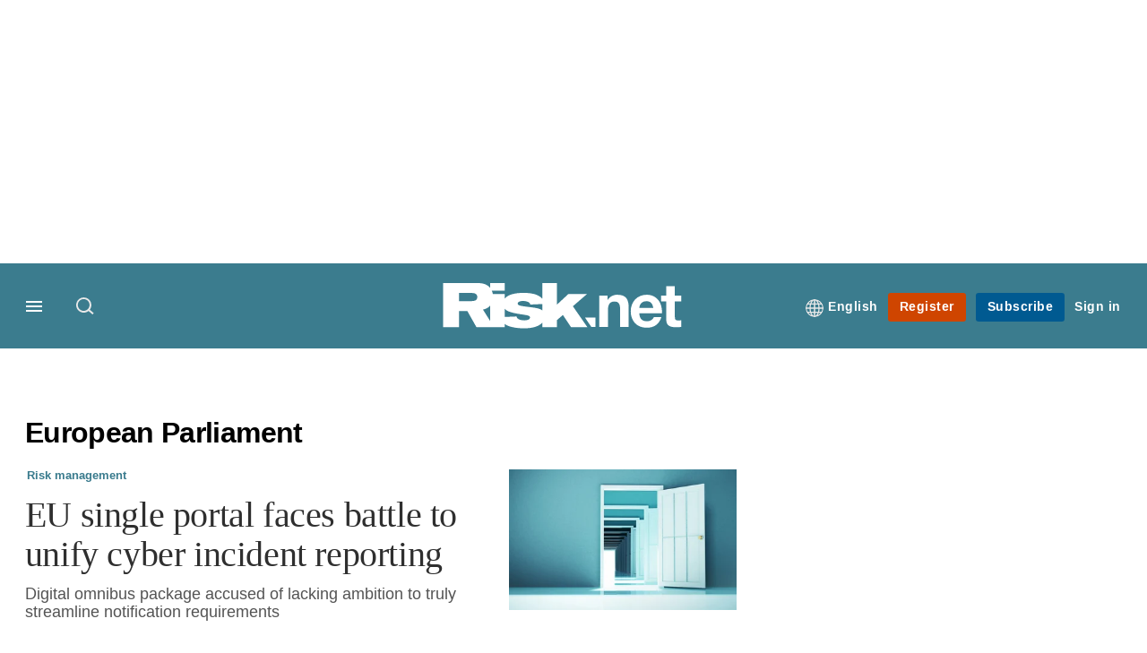

--- FILE ---
content_type: text/html; charset=UTF-8
request_url: https://www.risk.net/organisations/european-parliament
body_size: 18070
content:
<!DOCTYPE html>
<html lang="en" dir="ltr" prefix="og: https://ogp.me/ns#" class="no-js">
  <head>
    <meta http-equiv="X-UA-Compatible" content="IE=Edge"/>
    <meta http-equiv="Content-Style-Type" content="text/css" />
    <meta http-equiv="Content-Script-Type" content="text/javascript"/>
    <meta name="format-detection" content="telephone=no"/>
    <meta charset="utf-8" />
<script type="text/javascript" language="Javascript">if(window.navigator){
  var LegacyAndroid = false;
  var ua = window.navigator.userAgent;
  var androidversion = parseFloat(ua.slice(ua.indexOf("Android")+8));
  if ((ua.indexOf("Android") >= 0 && androidversion <= 3) || (ua.match(/IEMobile/i) && (ua.match(/MSIE\s(?!9.0)/))) || (ua.indexOf("BlackBerry") >= 0 && ua.indexOf("WebKit") >= 0)){
    LegacyAndroid = true;
    $(".nav").addClass("nav-float");
  }
  na = navigator.appVersion;
  ie87 = (na.indexOf("MSIE 8.0") !== -1) || (na.indexOf("MSIE 7.0") !== -1);
  ie9 = (na.indexOf("MSIE 9.0") !== -1);
  ie10 = (na.indexOf("IE10") !== -1) || (na.indexOf("MSIE 10") !== -1)|| (na.indexOf("rv:10.0") !== -1);
  ie11 = (na.indexOf("IE11") !== -1) || (na.indexOf("MSIE 11") !== -1)|| (na.indexOf("rv:11.0") !== -1);
  if (ie87) {
    document.documentElement.className = document.documentElement.className + ' lt-ie9';
  }
  if (ie9) {
    document.documentElement.className = document.documentElement.className + ' ie9';
  }
  if (ie10) {
    document.documentElement.className = document.documentElement.className + ' ie10';
  }
  if (ie11){
    document.documentElement.className = document.documentElement.className + ' ie-11';
  }
}
function supportsSVG() {
  return !! document.createElementNS && !! document.createElementNS('http://www.w3.org/2000/svg','svg').createSVGRect;
}
if (supportsSVG()) {
  document.documentElement.className += ' svg ';
} else {
  document.documentElement.className += ' no-svg ';
}
if (ie10 === true){
  flexFallBackClass();
}
var v = document.body || document.documentElement, v = v.style;
((v.webkitFlexWrap === '' || v.msFlexWrap === '' || v.flexWrap === '' ) || flexFallBackClass());
function flexFallBackClass(){
  document.documentElement.className = document.documentElement.className+= ' no-flexbox';
}
</script>
<!--[if lt IE 9]><script type="text/javascript" src="https://cdn.mathjax.org/mathjax/latest/MathJax.js?config=TeX-MML-AM_CHTML"></script>
<![endif]--><meta name="apple-itunes-app" content="app-id=903872316" />
<meta name="google-site-verification" content="PvKNukKN365X5jc0rtnYhBq0jjXYUbECacPbm-rpPyo" />
<meta name="description" content="Latest European Parliament articles on risk management, derivatives and complex finance" />
<meta name="keywords" content="European Parliament, news, analysis" />
<meta name="msapplication-TileColor" content="#3b7c8e" />
<meta name="msapplication-TileImage" content="https://assets.risk.net/assets_css/bb8_assets/prod/images/site_specific/risk/prod/favicons/mstile-144x144.png" />
<link rel="canonical" href="https://www.risk.net/organisations/european-parliament" />
<link rel="shortlink" href="https://www.risk.net/taxonomy/term/251881" />
<link rel="publisher" href="https://plus.google.com/" />
<meta itemprop="name" content="European Parliament news and analysis articles - Risk.net" />
<meta itemprop="description" content="Latest European Parliament articles on risk management, derivatives and complex finance" />
<link rel="original-source" href="https://www.risk.net/organisations/european-parliament" />
<link rel="syndication-source" href="https://www.risk.net/organisations/european-parliament" />
<link rel="image_src" href="https://www.risk.net/sites/default/files/styles/metatag_image/public/2017-03/risk%20brand%20logo%20grey_0.png.webp?h=796e638f&amp;itok=uxOrKTDz" />
<meta itemprop="image" content="https://www.risk.net/sites/default/files/styles/metatag_image/public/2017-03/risk%20brand%20logo%20grey_0.png.webp?h=796e638f&amp;itok=uxOrKTDz" />
<meta property="og:site_name" content="Risk.net" />
<meta property="og:type" content="website" />
<meta property="og:url" content="https://www.risk.net/organisations/european-parliament" />
<meta property="og:title" content="European Parliament news and analysis articles - Risk.net" />
<meta property="og:description" content="Latest European Parliament articles on risk management, derivatives and complex finance" />
<meta property="og:image" content="https://www.risk.net/sites/default/files/styles/metatag_image/public/2017-03/risk%20brand%20logo%20grey_0.png.webp?h=796e638f&amp;itok=uxOrKTDz" />
<meta property="og:image:width" content="378" />
<meta property="og:image:height" content="234" />
<meta name="twitter:card" content="summary" />
<meta name="twitter:description" content="Latest European Parliament articles on risk management, derivatives and complex finance" />
<meta name="twitter:site" content="RiskNetNews" />
<meta name="twitter:title" content="European Parliament news and analysis articles - Risk.net" />
<meta name="twitter:domain" content="http://www.risk.net/" />
<meta name="twitter:image" content="https://www.risk.net/sites/default/files/styles/metatag_image/public/2017-03/risk%20brand%20logo%20grey_0.png.webp?h=796e638f&amp;itok=uxOrKTDz" />
<meta name="cXenseParse:iim-language" content="en" />
<meta name="cXenseParse:pageclass" content="frontpage" />
<meta name="Generator" content="Drupal 10 (https://www.drupal.org)" />
<meta name="MobileOptimized" content="width" />
<meta name="HandheldFriendly" content="true" />
<meta name="viewport" content="width=device-width, initial-scale=1.0" />
<link rel="alternate" hreflang="en" href="https://www.risk.net/organisations/european-parliament" />
<link rel="apple-touch-icon" href="//www.risk.net/sites/default/files/2017-01/apple-touch-icon.png" sizes="57x57" />
<link rel="apple-touch-icon" href="//www.risk.net/sites/default/files/2017-01/apple-touch-icon-76x76.png" sizes="76x76" />
<link rel="apple-touch-icon" href="//www.risk.net/sites/default/files/2017-01/apple-touch-icon-120x120.png" sizes="120x120" />
<link rel="apple-touch-icon" href="//www.risk.net/sites/default/files/2017-01/apple-touch-icon-152x152.png" sizes="152x152" />
<link rel="apple-touch-icon" href="//www.risk.net/sites/default/files/2017-01/apple-touch-icon-180x180.png" sizes="180x180" />
<link rel="shortcut icon" href="/themes/incisive/images/favicons/risk_net.ico" type="image/x-icon" />

    <title>European Parliament news and analysis articles - Risk.net</title>
    <link rel="stylesheet" media="all" href="/sites/default/files/css/css_Md5MPE9oBt8ODvGaWLRQFs-fcmvO9tmoY-JsKNS8O98.css?delta=0&amp;language=en&amp;theme=incisive&amp;include=eJxLzi9K1U8pKi1IzNFLzEqs0MnMS84szixL1U9KLE5F8JLzcwvy81LzSooRYrmpxcWJ6anFOsWVxSWpuWAdAOWMHyY" />
<link rel="stylesheet" media="all" href="/sites/default/files/css/css_nkXt3j5rWordmdsRU2GBGsTRYvW4lT0-2lmaY8JfXVY.css?delta=1&amp;language=en&amp;theme=incisive&amp;include=eJxLzi9K1U8pKi1IzNFLzEqs0MnMS84szixL1U9KLE5F8JLzcwvy81LzSooRYrmpxcWJ6anFOsWVxSWpuWAdAOWMHyY" />
<link rel="stylesheet" media="all" href="//assets.risk.net/assets_css/bb8_assets/prod/styles/site_specific/risk/prod/styles.css" />
<link rel="stylesheet" media="all" href="/sites/default/files/css/css_yONQR8GDtqW0uvgNJJSv6aajY-7sMF1L4RWYfqmtnbU.css?delta=3&amp;language=en&amp;theme=incisive&amp;include=eJxLzi9K1U8pKi1IzNFLzEqs0MnMS84szixL1U9KLE5F8JLzcwvy81LzSooRYrmpxcWJ6anFOsWVxSWpuWAdAOWMHyY" />

    <script type="application/json" data-drupal-selector="drupal-settings-json">{"path":{"baseUrl":"\/","pathPrefix":"","currentPath":"taxonomy\/term\/251881","currentPathIsAdmin":false,"isFront":false,"currentLanguage":"en"},"pluralDelimiter":"\u0003","suppressDeprecationErrors":true,"ajaxPageState":{"libraries":"[base64]","theme":"incisive","theme_token":null},"ajaxTrustedUrl":{"\/search\/articles":true},"idDidomi":{"publicAPIKey":"92502d09-0e0f-4b5a-8590-cad06e72159e"},"hubspot":{"newsletter_form_url":"\/newsletters"},"language_switcher_paths":{"en":"\/organisations\/european-parliament","ja":"\/ja"},"language_switcher_info":{"current_langcode":"en","home_urls":{"en":"\/","ja":"\/ja"}},"siteName":"Risk.net","imPiano":{"pianoApplicationId":"Nu0yK5Trpe","pianoJavascriptUrl":"\/\/experience-eu.piano.io","pianoTermIdForNewUser":null,"productsPriority":{"RISKDATAFILE":"17","CRONETWORK":"16","RISKDATA":"16","RISKPREMIUM":"15","RISKBUSINESS":"14","RISKACADEMIC":"13","RISKGARPARCHIVE":"12","RISKGARP":"12","RISKJOURNALS":"11","RISKJOURNALSJRMV":"10","RISKJOURNALSJOIS":"10","RISKJOURNALSJEM":"10","RISKJOURNALSJOOR":"10","RISKJOURNALSJCR":"10","RISKJOURNALSJOR":"10","RISKJOURNALSJCF":"10","RISKJOURNALSJFMI":"10","RISKDATADEMO":"7","RISKDATATRIAL":"7","RISKPREMIUMTRIAL":"6","RISKBUSINESSTRIAL":"5","RISKMEMBER":"1"}},"universal_variable":{"environment":"prod","site":"risk.net","following":[],"language_code":"en","listing":{"organisations":["European Parliament"]},"page_type":"listing"},"csp":{"nonce":"aj-rdTo5s6htsVXqL8A-bQ"},"user":{"uid":0,"permissionsHash":"30d07df290a7e824abd07c5e67d25d0198e96f2daaa94482ef9767661b071a43"}}</script>
<script src="/sites/default/files/js/js_aVYKZ9vpFUzbIFWwOy5wNLr0gspx7TbqN24v_EDGcO0.js?scope=header&amp;delta=0&amp;language=en&amp;theme=incisive&amp;include=[base64]"></script>
<script src="/modules/custom/id_didomi/js/didomi.js?t8w3lw" async></script>

    <script>
      (function(H){H.className=H.className.replace(/\bno-js\b/,'')})(document.documentElement);
      !function(){"use strict";function e(e,t,s){e.addEventListener?e.addEventListener(t,s,!1):e.attachEvent&&e
        .attachEvent("on"+t,s)}function t(e){return window.localStorage&&localStorage.font_css_cache&&localStorage.font_css_cache_file===e}function s(){if(window.localStorage&&window.XMLHttpRequest)if(t(n))c(localStorage.font_css_cache);else{var e=new XMLHttpRequest;e.open("GET",n,!0),e.onreadystatechange=function(){4===e.readyState&&200===e.status&&(c(e.responseText),localStorage.font_css_cache=e.responseText,localStorage.font_css_cache_file=n)},e.send()}else{var s=document.createElement("link");s.href=n,s.rel="stylesheet",s.type="text/css",document.getElementsByTagName("head")[0].appendChild(s),document.cookie="font_css_cache"}}function c(e){var t=document.createElement("style");t.setAttribute("type","text/css"),document.getElementsByTagName("head")[0].appendChild(t),t.styleSheet?t.styleSheet.cssText=e:t.innerHTML=e}var n="//assets.infopro-insight.com/assets_css/bb8_assets/prod/styles/global/fonts/fonts.css";window.localStorage&&localStorage.font_css_cache||document.cookie.indexOf("font_css_cache")>-1?s():e(window,"load",s)}();
    </script>
  </head>
  <body class="listings">
    <a class="skip-nav-link" href="#main-content">Skip to main content</a>
    
      <div class="dialog-off-canvas-main-canvas" data-off-canvas-main-canvas>
    <div id="rdm-overlay" class="ad-slot-overlay"></div>
<div id="rdm-wallpaper" class="ad-slot-wallpaper"></div>
<div class="container">
  <aside class="content">
    <div class="content-inner content-full-width">
      <div class="main-content">
          <div id="rdm-above-header" class="ad-slot-full"></div>
      </div>
    </div>
  </aside>

  <!-- navigation drawer start -->
<nav id="navigation-drawer" class="navigation-drawer" aria-label="Drawer navigation" role="navigation" aria-hidden="false">
  <div class="close-search-panel">
    <a href="#" class="nav-toggle active" type="button" aria-controls="navigation-drawer" aria-label="Close drawer menu" aria-expanded="true" title="Close drawer menu" tabindex="0">
      <span></span>
    </a>
  </div>
  <div class="branding-holder">
    <a href="/" class="navigation-drawer-branding-link" alt=Risk.net>
      <span itemprop="name" class="screen-reader-text">Risk.net</span>
    </a>
  </div>
  <div class="navigation-drawer-inner">
    <div class="search-3 header-search-holder blur">
  <form block="block-headermobilesearch-2" action="/search/articles" method="get" id="im-search-header-mobile-form" accept-charset="UTF-8">
  <input class="submit_style button js-form-submit form-submit" data-drupal-selector="edit-search-submit" type="submit" id="edit-search-submit" value="" />
<span><input placeholder="Search here..." class="search-head-input form-search" autocomplete="off" data-drupal-selector="edit-query" type="search" id="edit-query" name="query" value="" size="60" maxlength="128" />

</span><span class="visually-hidden"><input data-drupal-selector="edit-header-search" type="text" id="edit-header-search" name="header_search" value="true" size="60" maxlength="128" class="form-text" />

</span>
</form>

</div>

<ul class="main-top-content main-top-menu">
      
    <li  class="main-top-title main-top-user my-edition" id="edition">
                      <a href="/" data-drupal-link-system-path="<front>" aria-expanded="false">English</a>

          
      <ul class="header-tools-content" aria-hidden="true">
        <li>
          <ul class="user-menu">
                          <li>
                <a href="/ja"
                   title="日本語"
                   class="menu-link-content1b59f746-3e98-4f54-9dbf-000c9805b298-edition-link">
                  日本語
                </a>
              </li>
                      </ul>
        </li>
      </ul>
    </li>
  </ul>



<ul class="drawer-nav-ul">
  <li >
    <div class="drawer-menu-title">
      <h5>All sections</h5>
    </div>
  </li>

    
      <li>
      
      <div class="drawer-menu-title"><a href="https://www.risk.net/latest">Latest</a></div>

          </li>
          <li>
              <button class="sprite down drawer-menu-accordion" aria-label="Desks" aria-controls="drawer-menu-child-1" aria-expanded="true"></button>
      
      <div class="drawer-menu-title"><a href="">Desks</a></div>

              <ul class="drawer-nav-content" aria-hidden="true" id=drawer-menu-child-1>
                      <li   class="sub-menu-content"><a href="/risk-management" data-drupal-link-system-path="node/7956226">Risk management</a></li>
                      <li   class="sub-menu-content"><a href="/markets" data-drupal-link-system-path="node/7956228">Markets</a></li>
                      <li   class="sub-menu-content"><a href="/regulation" data-drupal-link-system-path="node/7956225">Regulation</a></li>
                      <li   class="sub-menu-content"><a href="/investing" data-drupal-link-system-path="node/7956227">Investing</a></li>
                      <li   class="sub-menu-content"><a href="/riskquantum" data-drupal-link-system-path="node/7957381">Risk Quantum</a></li>
                      <li   class="sub-menu-content"><a href="/cuttingedge" data-drupal-link-system-path="node/7958597">Cutting Edge</a></li>
                  </ul>
          </li>
          <li>
              <button class="sprite down drawer-menu-accordion" aria-label="Risk Data" aria-controls="drawer-menu-child-1" aria-expanded="true"></button>
      
      <div class="drawer-menu-title"><a href="">Risk Data</a></div>

              <ul class="drawer-nav-content" aria-hidden="true" id=drawer-menu-child-1>
                      <li   class="section-subheading sub-menu-content"><a href="/counterparty-radar" class="section-subheading" data-drupal-link-system-path="node/7958535">Counterparty Radar</a></li>
                      <li   class="sub-menu-content"><a href="/crs/credit-default-swap" data-drupal-link-system-path="node/7868016">Credit: Index CDS</a></li>
                      <li   class="sub-menu-content"><a href="/crs/credit-default-swap-single" data-drupal-link-system-path="node/7868021">Credit: Single-name CDS</a></li>
                      <li   class="sub-menu-content"><a href="/crs/credit-options" data-drupal-link-system-path="node/7942131">Credit: Credit options</a></li>
                      <li   class="sub-menu-content"><a href="/crs/equity-index" data-drupal-link-system-path="node/7906361">Equity: Index stock options</a></li>
                      <li   class="sub-menu-content"><a href="/crs/equity" data-drupal-link-system-path="node/7906366">Equity: Single-stock options</a></li>
                      <li   class="sub-menu-content"><a href="/crs/fx-forwards" data-drupal-link-system-path="node/7868011">Foreign exchange: FX forwards</a></li>
                      <li   class="sub-menu-content"><a href="/crs/fx-options" data-drupal-link-system-path="node/7868001">Foreign exchange: FX options</a></li>
                      <li   class="sub-menu-content"><a href="/crs/inflation-swaps" data-drupal-link-system-path="node/7868031">Rates: Inflation swaps</a></li>
                      <li   class="sub-menu-content"><a href="/crs/interest-rate-swaps" data-drupal-link-system-path="node/7868026">Rates: Interest rate swaps</a></li>
                      <li   class="sub-menu-content"><a href="/crs/swaptions" data-drupal-link-system-path="node/7947261">Rates: Interest rate swaptions</a></li>
                      <li   class="sub-menu-content"><a href="https://www.risk.net/crs/repo">Repo</a></li>
                      <li   class="section-subheading sub-menu-content"><a href="/riskquantum" class="section-subheading" data-drupal-link-system-path="node/7957381">Risk Quantum</a></li>
                      <li   class="sub-menu-content"><a href="/riskquantum-database" data-drupal-link-system-path="node/7959096">Risk Quantum database</a></li>
                      <li   class="section-subheading sub-menu-content"><a href="/topics/risk-scenarios" class="section-subheading" data-drupal-link-system-path="taxonomy/term/265931">Risk Scenarios</a></li>
                      <li   class="sub-menu-content"><a href="https://www.risk.net/risk-management/7948611/inflation-scenarios-pt-ii-end-of-the-party">Inflation scenarios (May 22)</a></li>
                      <li   class="sub-menu-content"><a href="/risk-management/7893436/climate-scenarios-carbon-price-shock-sees-asset-prices-slump" data-drupal-link-system-path="node/7893436">Climate scenarios</a></li>
                      <li   class="sub-menu-content"><a href="/risk-management/7889376/inflation-scenarios-tail-risks-loom-for-us-equities" data-drupal-link-system-path="node/7889376">Inflation scenarios (Oct 21)</a></li>
                      <li   class="sub-menu-content"><a href="/risk-management/7701701/us-election-scenarios-meltdown-fears-if-poll-contested" data-drupal-link-system-path="node/7701701">US election scenarios</a></li>
                  </ul>
          </li>
          <li>
              <button class="sprite down drawer-menu-accordion" aria-label="Editors&#039; choice" aria-controls="drawer-menu-child-1" aria-expanded="true"></button>
      
      <div class="drawer-menu-title"><a href="">Editors&#039; choice</a></div>

              <ul class="drawer-nav-content" aria-hidden="true" id=drawer-menu-child-1>
                      <li   class="sub-menu-content"><a href="https://www.risk.net/quantitative-finance/7962681/quant-finance-master%E2%80%99s-guide-2026">Quant Finance Master’s Guide 2026</a></li>
                      <li   class="sub-menu-content"><a href="https://www.risk.net/markets/7962664/credit-default-swaps-break-through-fourth-wall">Credit default swaps break through fourth wall</a></li>
                      <li   class="sub-menu-content"><a href="https://www.risk.net/awards/7962647/risk-awards-2026-the-winners">Risk Awards 2026: The winners</a></li>
                      <li   class="sub-menu-content"><a href="https://www.risk.net/markets/7962811/playing-the-yield-rates-rev-up-structured-products">Playing the yield: rates rev up structured products</a></li>
                      <li   class="sub-menu-content"><a href="https://www.risk.net/risk-management/7962893/review-of-2025-it%E2%80%99s-the-end-of-the-world-and-it-feels-fine">Review of 2025: It’s the end of the world, and it feels fine</a></li>
                  </ul>
          </li>
          <li>
              <button class="sprite down drawer-menu-accordion" aria-label="Top stories by region" aria-controls="drawer-menu-child-1" aria-expanded="true"></button>
      
      <div class="drawer-menu-title"><a href="">Top stories by region</a></div>

              <ul class="drawer-nav-content" aria-hidden="true" id=drawer-menu-child-1>
                      <li   class="sub-menu-content"><a href="/regions/asia" data-drupal-link-system-path="node/7958734">Asia Pacific</a></li>
                      <li   class="sub-menu-content"><a href="/regions/europe" data-drupal-link-system-path="taxonomy/term/251786">Europe</a></li>
                      <li   class="sub-menu-content"><a href="/regions/north-america" data-drupal-link-system-path="taxonomy/term/257051">North America</a></li>
                      <li   class="sub-menu-content"><a href="https://www.risk.net/us-banking">US Banking</a></li>
                  </ul>
          </li>
          <li>
              <button class="sprite down drawer-menu-accordion" aria-label="Special features" aria-controls="drawer-menu-child-1" aria-expanded="true"></button>
      
      <div class="drawer-menu-title"><a href="">Special features</a></div>

              <ul class="drawer-nav-content" aria-hidden="true" id=drawer-menu-child-1>
                      <li   class="sub-menu-content"><a href="https://www.risk.net/risk-management/7956128/top-10-operational-risks-for-2023">Top 10 Op Risks</a></li>
                      <li   class="sub-menu-content"><a href="https://www.risk.net/op-risk-benchmarking">Op Risk Benchmarking</a></li>
                      <li   class="sub-menu-content"><a href="https://www.risk.net/quantitative-finance/7955680/quant-finance-masters-guide-2023">Quant Finance Master&#039;s Guide</a></li>
                      <li   class="sub-menu-content"><a href="https://www.risk.net/talking-heads">Talking Heads</a></li>
                      <li   class="sub-menu-content"><a href="https://www.risk.net/investing/7958628/risknets-top-10-investment-risks-for-2024">Top 10 Investment Risks</a></li>
                      <li   class="sub-menu-content"><a href="https://www.risk.net/topics/counterparty-radar-dealer-rankings">Dealer Rankings</a></li>
                  </ul>
          </li>
          <li>
              <button class="sprite down drawer-menu-accordion" aria-label="Awards" aria-controls="drawer-menu-child-1" aria-expanded="true"></button>
      
      <div class="drawer-menu-title"><a href="">Awards</a></div>

              <ul class="drawer-nav-content" aria-hidden="true" id=drawer-menu-child-1>
                      <li   class="sub-menu-content"><a href="/risk-awards-winners" data-drupal-link-system-path="node/7958354">Risk Awards</a></li>
                      <li   class="sub-menu-content"><a href="/asia-risk-awards-winners" data-drupal-link-system-path="node/7958345">Asia Risk Awards</a></li>
                      <li   class="sub-menu-content"><a href="/risk-markets-technology-awards-winners" data-drupal-link-system-path="node/7958358">Markets Tech Awards</a></li>
                      <li   class="sub-menu-content"><a href="/risk-technology-awards-winners" target="_blank" data-drupal-link-system-path="node/7958359">Risk Tech Awards</a></li>
                  </ul>
          </li>
          <li>
              <button class="sprite down drawer-menu-accordion" aria-label="Upcoming events" aria-controls="drawer-menu-child-1" aria-expanded="true"></button>
      
      <div class="drawer-menu-title"><a href="">Upcoming events</a></div>

              <ul class="drawer-nav-content" aria-hidden="true" id=drawer-menu-child-1>
                      <li   class="sub-menu-content"><a href="/events" data-drupal-link-system-path="node/7958794">Conferences</a></li>
                      <li   class="sub-menu-content"><a href="/learning" data-drupal-link-system-path="node/7957539">Training</a></li>
                      <li   class="sub-menu-content"><a href="/webinars" data-drupal-link-system-path="webinars">Webinars</a></li>
                  </ul>
          </li>
          <li>
              <button class="sprite down drawer-menu-accordion" aria-label="Risk Learning" aria-controls="drawer-menu-child-1" aria-expanded="true"></button>
      
      <div class="drawer-menu-title"><a href="">Risk Learning</a></div>

              <ul class="drawer-nav-content" aria-hidden="true" id=drawer-menu-child-1>
                      <li   class="sub-menu-content"><a href="/learning" data-drupal-link-system-path="node/7957539">Public courses</a></li>
                      <li   class="sub-menu-content"><a href="/books" data-drupal-link-system-path="books">Books</a></li>
                      <li   class="sub-menu-content"><a href="/journals" data-drupal-link-system-path="journals">Journals</a></li>
                  </ul>
          </li>
          <li>
      
      <div class="drawer-menu-title"><a href="/resources" data-drupal-link-system-path="node/7960732">White papers and resources</a></div>

          </li>
          <li>
      
      <div class="drawer-menu-title"><a href="https://www.risk.net/commercial" target="_blank">Marketing services</a></div>

          </li>
          <li>
              <button class="sprite down drawer-menu-accordion" aria-label="Our digital network" aria-controls="drawer-menu-child-1" aria-expanded="true"></button>
      
      <div class="drawer-menu-title"><a href="">Our digital network</a></div>

              <ul class="drawer-nav-content" aria-hidden="true" id=drawer-menu-child-1>
                      <li   class="sub-menu-content"><a href="https://www.centralbanking.com" target="_blank">Central Banking</a></li>
                      <li   class="sub-menu-content"><a href="https://www.fx-markets.com" target="_blank">FX Markets</a></li>
                      <li   class="sub-menu-content"><a href="https://www.waterstechnology.com" target="_blank">WatersTechnology</a></li>
                      <li   class="sub-menu-content"><a href="https://www.chartis-research.com" target="_blank">Chartis Research</a></li>
                  </ul>
          </li>
          <li>
      
      <div class="drawer-menu-title"><a href="https://www.risk.net/glossary">Glossary</a></div>

          </li>
      </ul>

<section class="menu-sidebar-inner">
  

              <ul class="sidebar-list">
              <li class="section-subheading">
        <a href="" class="section-subheading">Access and account options</a>
              </li>
          <li id="login_drawer">
        <a href="/user/login" data-drupal-link-system-path="user/login">Sign in</a>
              </li>
          <li id="newsletters_drawer">
        <a href="/newsletters" data-drupal-link-system-path="d0df9e441519db48b1706cbc822a77b57cfedd88">Newsletters</a>
              </li>
          <li id="trialLink_drawer">
        <a href="/form/membership">Register</a>
              </li>
          <li id="subscribeLink_drawer">
        <a href="/subscriptions/subscribe" target="_blank" data-drupal-link-system-path="node/7961888">Subscriptions</a>
              </li>
          <li id="licenseFinder">
        <a href="/license-finder" data-drupal-link-system-path="node/7954764">Corporate license finder</a>
              </li>
          <li id="apps_drawer">
        <a href="https://subscriptions.risk.net/apps" target="_blank">Apps</a>
              </li>
          <li id="helpcentre_drawer">
        <a href="https://subscriptions.risk.net/help-centre" target="_blank">Help centre</a>
              </li>
        </ul>
  

</section>

    <span class="screen-reader-text" tabindex="0">End of drawer navigation content</span>
  </div>
</nav>
<!-- navigation drawer end -->

  <header role="banner" class="main-head">
    <div class="main-head-content content-width">
              <div class="main-header-block-a"><div class="main-menu-holder">
  <div class="main-top-title menu">
    <a href="#" class="nav-toggle" aria-label="Menu" aria-controls="navigation-drawer" aria-expanded="false" title="Open side navigation menu">
      <span></span>
    </a>
  </div>
</div>
  <div class="search-1 header-search-holder blur">
    <a class="header-search-button" href="/search/articles"
       id="search-popup" aria-haspopup="dialog" aria-expanded="false" title="Open search popup">
      Search
    </a>
  </div>

</div>
            <div class="site-header">
<div class="site-logo-holder" itemtype="//schema.org/Organization">
  <div itemprop="name" class="screen-reader-text">Risk.net</div>
  <a class="site-logo" title="Return to homepage" href="https://www.risk.net/">
    <img class="sprite" alt="Risk.net" src="[data-uri]">
  </a>
</div>

</div>
            <div class="main-header-block-b">

<ul class="main-top-content main-top-menu">
              <li  class="main-top-title main-top-user my-edition" id="edition">
                      <a href="/" data-drupal-link-system-path="<front>" aria-expanded="false">English</a>

          
                    <ul class="header-tools-content" aria-hidden="true">
    <li>
      <ul class="user-menu">
                  <li>
            <a href="/ja"
               title="日本語"
               class="menu-link-content7b34f98d-7344-4dc5-a86f-2d340f863f59-edition-link">
              日本語
            </a>
          </li>
              </ul>
    </li>
  </ul>

  
    
    </li>
              <li  class="main-top-title main-top-trial" id="trial">
                    <a href="/form/registration?tc=register-button-top-right" data-drupal-link-query="{&quot;tc&quot;:&quot;register-button-top-right&quot;}" data-drupal-link-system-path="webform/membership">Register</a>
          
              
    
    </li>
              <li  class="main-top-title main-top-register" id="subscribe">
                    <a href="/subscriptions/subscribe" data-drupal-link-system-path="node/7961888">Subscribe</a>
          
              
    
    </li>
              <li  class="main-top-title main-top-login" id="login">
                    <a href="/user/login" rel="nofollow" data-drupal-link-system-path="user/login">Sign in</a>
          
              
    
    </li>
              <li  class="main-top-title main-top-user" id="account">
                    <a href="/" data-drupal-link-system-path="&lt;front&gt;">My account</a>
          
                    <ul class="header-tools-content">
    <li>
      <ul class="user-menu">
                  <li>
            <a href="/newsletters" title="Newsletters" class="newsletters-user-link">Newsletters</a>
          </li>
                  <li>
            <a href="/apps" title="Apps" class="apps-user-link">Apps</a>
          </li>
                  <li>
            <a href="https://subscriptions.risk.net/help-centre" title="Help Centre" class="contact-user-link">Help Centre</a>
          </li>
              </ul>
    </li>
  </ul>

  
    
    </li>
              <li  class="main-top-title main-top-user main-top-institution" id="login_ip">
                    <a href="/" data-drupal-link-system-path="&lt;front&gt;">Welcome</a>
          
                    <ul class="header-tools-content institutional">
    <li>
      <div class="corporate-menu-information">
        	<p class="corporate-menu-information-introduction">You are currently accessing Risk.net via your Enterprise account.</p>
									<p>If you already have an account please use the link below to <a href="/user/login" title="Sign in">sign in</a>.</p>
									<p>If you have any problems with your access or would like to request an individual access account please contact our customer service team.</p>
									<p>Phone: <a href="tel:+44(0)8702408859">1+44 (0)870 240 8859</a></p>
									<p>Email: <a href="mailto:csqueries@infopro-digital.com">csqueries@infopro-digital.com</a></p>
      </div>
      <ul class="user-menu">
        <li>
          <a href="/user/login" title="Sign in" class="sign-in-user-link" data-drupal-link-system-path="user/login">Sign in</a>
        </li>
      </ul>
    </li>
  </ul>

  
    
    </li>
              <li  class="main-top-title main-top-user main-top-openathens" id="login_oa">
                    <a href="/" data-drupal-link-system-path="&lt;front&gt;">Welcome</a>
          
                    <ul class="header-tools-content openathens">
    <li>
      <div class="oa-menu-information">
        <p class="corporate-menu-information-introduction">You are currently accessing Risk.net via your institutional login.</p>
<p>If you already have an account please use the link below to <a href="https://www.risk.net/userlogin" title="&quot;Sign">sign in</a>.</p>
<p>If you have any problems with your access, contact our customer services team.</p>
<p>Phone: <a href="tel:+44 20 7316 9685">+44 20 7316 9685</a></p>
<p>Email: <a href="mailto:csqueries@infopro-digital.com">csqueries@infopro-digital.com</a></p>
      </div>
      <ul class="user-menu">
        <li>
          <a href="/user/login" title="Sign in" class="sign-in-user-link" data-drupal-link-system-path="user/login">Sign in</a>
        </li>
      </ul>
    </li>
  </ul>

  
    
    </li>
  </ul>











</div>
    </div>
      </header>
      <nav class="nav ">
      
<div class="holder">
  <header role="banner" class="mobile-main-header-holder">
    <div class="mobile-main-header menu">
      <a href="#" class="nav-toggle" aria-label="Menu mobile" aria-controls="navigation-drawer" aria-expanded="false" title="Open side navigation menu mobile">
        <span></span>
      </a>
    </div>
    <div class="mobile-main-header mobile-branding">
              <a href="https://www.risk.net/" class="mobile-branding-link" alt="Risk.net"></a>
          </div>
    <div class="mobile-main-header login">
      <button class="clicker4" type="button" aria-label="Login" title="Login"></button>
    </div>
  </header>
  <nav class="primary-nav nav-colour01 init" role="navigation" aria-label="Primary navigation">
    <div class="nav-branding"></div>
    
<!-- main-menu start-->
<ul class="main-menu main-top-content content-width">
      <li  class="home menu-title">
      <a href="/" data-drupal-link-system-path="&lt;front&gt;">Home</a>
                
          </li>
      <li  class="menu-title">
      <a href="/risk-management" data-drupal-link-system-path="node/7956226">Risk management</a>
                
          </li>
      <li  class="menu-title">
      <a href="/markets" data-drupal-link-system-path="node/7956228">Markets</a>
                
          </li>
      <li  class="menu-title">
      <a href="/regulation" data-drupal-link-system-path="node/7956225">Regulation</a>
                
          </li>
      <li  class="menu-title">
      <a href="/investing" data-drupal-link-system-path="node/7956227">Investing</a>
                
          </li>
      <li  class="menu-title">
      <a href="/cuttingedge" data-drupal-link-system-path="node/7958597">Cutting Edge</a>
                
          </li>
      <li  class="menu-title">
      <a href="/riskquantum" data-drupal-link-system-path="node/7957381">Quantum</a>
                
          </li>
      <li  class="menu-title">
      <a href="/counterparty-radar" data-drupal-link-system-path="node/7958535">Counterparty Radar</a>
                
          </li>
      <li  class="menu-title">
      <a href="/benchmarking" data-drupal-link-system-path="node/7962097">Benchmarking</a>
                
          </li>
      <li  class="menu-title">
      <a href="/insights" data-drupal-link-system-path="node/7960722">Insights</a>
                
          </li>
      <li  class="menu-title">
      <a href="/books" data-drupal-link-system-path="books">Books</a>
                
          </li>
      <li  class="menu-title">
      <a href="/journals" data-drupal-link-system-path="journals">Journals</a>
                
          </li>
      <li  class="menu-title">
      <a href="/learning" data-drupal-link-system-path="node/7957539">Learning</a>
                
          </li>
      <li  class="menu-title">
      <a href="/events" data-drupal-link-system-path="node/7958794">Events</a>
                
          </li>
      <li  class="menu-title">
      <a href="/awards" data-drupal-link-system-path="node/7958408">Awards</a>
                
          </li>
  
      <li class="menu-title search-menu">
      <ul class="menu-content search-panel-content">
        <li>
          <div class="main-sub-menu content-width panel-search">
            <div class="close-search-panel"></div>
            <form class="im-search-header-form main-search-form" data-drupal-selector="im-search-header-form" novalidate="novalidate" action="/search/articles" method="get" id="im-search-header-form" accept-charset="UTF-8">
  <input class="loop button js-form-submit form-submit" data-drupal-selector="edit-search-loop" type="submit" id="edit-search-loop" value="" />
<span class="loading show"></span><span id="search-panel-input" class="search-icon"><input placeholder="What are you searching for?" class="search-head-input form-search" autocomplete="off" data-drupal-selector="edit-query" type="search" id="edit-query" name="query" value="" size="60" maxlength="128" />

</span><span class="visually-hidden"><input data-drupal-selector="edit-header-search" type="text" id="edit-header-search" name="header_search" value="true" size="60" maxlength="128" class="form-text" />

</span><input class="search-submit button js-form-submit form-submit" data-drupal-selector="edit-search-submit" type="submit" id="edit-search-submit" value="Search" />
<span class="search-submit-loading show"></span>
</form>

          </div>
          <div class="section group content">
            <div class="col span_3_of_5 menu-contents search-panel-sections hide-element" id="search-panel-sections">
              <div id="sections-content-holder">
                <div class="search-panel-subheading">Latest articles</div>
                <div id="sections-content"></div>
              </div>
            </div>
            <div class="col span_2_of_5 menu-contents search-panel-topics hide-element" id="search-panel-topics">
              <div id="topics-content-holder">
                <div class="search-panel-subheading">Topics</div>
              </div>
            </div>
          </div>
        </li>
      </ul>
    </li>
  
      <li class="menu-title main-nav-more">
      <button id="main-nav-toggle-menu" type="button" aria-haspopup="navigation" aria-expanded="false">
        <span></span>
        <div class="nav-toggle-text">More</div>
        <div class="nav-toggle-text active">Less</div>
      </button>
      <div class="main-nav-overflow-holder" role="navigation">
        <ul id="main-nav-overflow" class="menu-content" role="menu" aria-labelledby="main-nav-toggle-menu" aria-hidden="true">
        </ul>
      </div>
    </li>
  </ul>
<!-- main-menu end-->





      </nav>
</div>


    </nav>
  
  <aside class="message">
    <div id="rdm-message-content"></div>
  </aside>

  <div class="wallpaper-wrapper">
    <div class="wallpaper-left" id="rdm-wallpaper-left"></div>
    <div class="wallpaper-right" id="rdm-wallpaper-right"></div>

    <aside class="content">
    <div class="content-inner content-full-width">
      <div class="main-content">
        <div id="rdm-below-header" class="ad-slot-full"></div>
      </div>
    </div>
    </aside>

    <aside class="content">
      <div class="content-inner content-full-width">
        <div class="main-content">
          <div id="rdm-above-page-content" class="ad-slot-full"></div>
        </div>
      </div>
    </aside>
    <div class="page-content" id="main-content">
  <div data-drupal-messages-fallback class="hidden"></div>
    <div class="content">
    <main role="main" class="content-inner cf">
              <div class="main-content">
            <div id="block-simplelisting" class="block block-im-simple-listing block-im-simple-listing-articles-list">
  
    
      <div id="rdm-above-listings"></div>
<header class="select-header">
      <h1>European Parliament</h1>
      </header>
<div id="rdm-above-listings"></div>
    <div class="block block-id-dynamic-page-components block-id-dynamic-page-components-collection">
  
    
      


      <section class="content pod-d sans-aside  listings-page-component"
    >
      
          
    <div class="content-inner content-full-width pod-d-content">
      <section class="pod-d-main">
                              <article class="pod-d-main-article">
    <div class="image-text-group-a">
              <ul class="article-meta-above-title">
                            <li >
      <a href="/risk-management">
                  Risk management
              </a>
    </li>
  
  
        </ul>
            <h2 class="article-title">
              
  <a href="/risk-management/7962724/eu-single-portal-faces-battle-to-unify-cyber-incident-reporting" title="EU single portal faces battle to unify cyber incident reporting" class="icon-text">EU single portal faces battle to unify cyber incident reporting</a>

      </h2>
              <h3 class="article-summary">
                  Digital omnibus package accused of lacking ambition to truly streamline notification requirements

  
        </h3>
                            <ul class="article-meta-details">
              <li class="publish-date">
              <time datetime="04-12-2025" itemprop="datePublished">04 Dec 2025</time>

        </li>
                            
    </ul>
  
  
    </div>
    <div class="image-text-group-b">
                <a href="/risk-management/7962724/eu-single-portal-faces-battle-to-unify-cyber-incident-reporting" class="icon-text">
    <img src="/sites/default/files/styles/article_primary/public/2025-12/Doors%20Getty%201277521673%20half%20bleed.jpg.webp?h=6a713cd0&amp;itok=9fLQslMA" width="378" height="234" alt="Open door leads to other open doors, with the final one opening to a burst of white light" loading="lazy" />

  </a>

  
    </div>
  </article>

                <div class="pod-d-secondary">
                      <div class="pod-group">
                                  <article class="pod-d-secondary-content-child entity-1">
                    <a href="/markets/7962663/traders-prepare-for-eu-energy-rules-despite-political-risk" class="icon-text">
    <img src="/sites/default/files/styles/landscape_480_296/public/2025-11/LNG-container-ship-GettyImages-1661448219.jpg.webp?itok=AUP2v5le" width="480" height="296" alt="LNG-container-ship" loading="lazy" />

  </a>

  
              <ul class="article-meta-above-title">
                          <li >
      <a href="/markets">
                  Markets
              </a>
    </li>
  
  
      </ul>
        <h6 class="article-title">
            
  <a href="/markets/7962663/traders-prepare-for-eu-energy-rules-despite-political-risk" title="Traders prepare for EU energy rules despite political risk" class="icon-text">Traders prepare for EU energy rules despite political risk</a>

    </h6>
                        <ul class="article-meta-details">
              <li class="publish-date">
              <time datetime="27-11-2025" itemprop="datePublished">27 Nov 2025</time>

        </li>
                            
    </ul>
  
  
  </article>

                                  <article class="pod-d-secondary-content-child entity-2">
                    <a href="/our-take/7962465/thrown-under-the-omnibus-will-gar-survive-eu%E2%80%99s-green-rollback" class="icon-text">
    <img src="/sites/default/files/styles/landscape_480_296/public/2025-10/GettyImages-1339138376.jpg.webp?h=9913bd8f&amp;itok=7TqfaKem" width="480" height="296" alt="Climate change" loading="lazy" />

  </a>

  
              <ul class="article-meta-above-title">
                          <li >
      <a href="/our-take">
                  Our take
              </a>
    </li>
  
  
      </ul>
        <h6 class="article-title">
            
  <a href="/our-take/7962465/thrown-under-the-omnibus-will-gar-survive-eu%E2%80%99s-green-rollback" title="Thrown under the Omnibus: will GAR survive EU’s green rollback?" class="icon-text">Thrown under the Omnibus: will GAR survive EU’s green rollback?</a>

    </h6>
                        <ul class="article-meta-details">
              <li class="publish-date">
              <time datetime="05-11-2025" itemprop="datePublished">05 Nov 2025</time>

        </li>
                            
    </ul>
  
  
  </article>

                                  <article class="pod-d-secondary-content-child entity-3">
                    <a href="/markets/7962262/eu-securitisation-rethink-to-boost-mortgage-bearing-srts" class="icon-text">
    <img src="/sites/default/files/styles/landscape_480_296/public/2025-09/Mortgages-in-SRTs-Getty-2177607223_0.jpg.webp?itok=Yga2KLu7" width="480" height="296" alt="House icons on EU financial chart" loading="lazy" />

  </a>

  
              <ul class="article-meta-above-title">
                          <li >
      <a href="/markets">
                  Markets
              </a>
    </li>
  
  
      </ul>
        <h6 class="article-title">
            
  <a href="/markets/7962262/eu-securitisation-rethink-to-boost-mortgage-bearing-srts" title="EU securitisation rethink to boost mortgage-bearing SRTs?" class="icon-text">EU securitisation rethink to boost mortgage-bearing SRTs?</a>

    </h6>
                        <ul class="article-meta-details">
              <li class="publish-date">
              <time datetime="29-09-2025" itemprop="datePublished">29 Sep 2025</time>

        </li>
                            
    </ul>
  
  
  </article>

                          </div>
                  </div>
      </section>
          </div>

      
  </section>







  </div>

<div class="select-header-view">
  <div id="listings-list-grid-view" title="Grid view" class="select-view grid-view-icon site-tooltip"></div>
  <div id="listings-image-view" title="Remove images" class="select-view site-tooltip show-image-icon"></div>
</div>
<div id="listings" class="list-view">
  


<article class="node node--type-article node--view-mode-article-list">
      <div class="image-text-group-a">
          <a href="/regulation/7961433/us-basel-equivalence-questioned-as-eu-patience-wears-thin" class="icon-text">
    <img src="/sites/default/files/styles/landscape_480_296/public/2025-04/EU-US-conflict-GettyImages-1321359772.jpg.webp?itok=LVPEYjhv" width="480" height="296" alt="EU US conflict under smashed glass" loading="lazy" />

  </a>

    </div>
    <div class="image-text-group-b ">
          <ul class="article-meta-above-title">
                                                    <li>
      <a href="/regulation">Regulation</a>
    </li>
  
              </ul>
    
    <h5 class="article-title">
      
            
  <a href="/regulation/7961433/us-basel-equivalence-questioned-as-eu-patience-wears-thin" title="US Basel equivalence questioned as EU patience wears thin" class="icon-text">US Basel equivalence questioned as EU patience wears thin</a>

      
    </h5>

                      <p class="truncate-listing">
      MEPs say unfaithful US implementation of Basel III could trigger review of third-country capital treatment
    </p>
  
              <ul class="article-meta-details">
              <li class="publish-date">
              <time datetime="01-05-2025" itemprop="datePublished">01 May 2025</time>

        </li>
                            
    </ul>
  
  </div>
</article>



<article class="node node--type-article node--view-mode-article-list">
      <div class="image-text-group-a">
          <a href="/risk-management/7961139/eu-racing-to-comply-with-active-account-rules" class="icon-text">
    <img src="/sites/default/files/styles/landscape_480_296/public/2024-03/Esma-HQ.jpg.webp?itok=PScPcks9" width="480" height="296" alt="Esma-HQ" loading="lazy" />

  </a>

    </div>
    <div class="image-text-group-b ">
          <ul class="article-meta-above-title">
                                                    <li>
      <a href="/risk-management">Risk management</a>
    </li>
  
              </ul>
    
    <h5 class="article-title">
      
            
  <a href="/risk-management/7961139/eu-racing-to-comply-with-active-account-rules" title="EU racing to comply with active account rules" class="icon-text">EU racing to comply with active account rules</a>

      
    </h5>

                      <p class="truncate-listing">
      Industry wants simpler route to exemptions ahead of ‘challenging’ deadline for new clearing regime
    </p>
  
              <ul class="article-meta-details">
              <li class="publish-date">
              <time datetime="28-02-2025" itemprop="datePublished">28 Feb 2025</time>

        </li>
                            
    </ul>
  
  </div>
</article>



<article class="node node--type-article node--view-mode-article-list">
      <div class="image-text-group-a">
          <a href="/regulation/7961083/crr-iii-hangs-in-the-balance-as-member-states-push-for-changes" class="icon-text">
    <img src="/sites/default/files/styles/landscape_480_296/public/2025-02/EU-reg-in-the-balance-GettyImages-513126266.jpg.webp?itok=pBv_oJN_" width="480" height="296" alt="EU-reg-in-the-balance-GettyImages-513126266" loading="lazy" />

  </a>

    </div>
    <div class="image-text-group-b ">
          <ul class="article-meta-above-title">
                                                    <li>
      <a href="/regulation">Regulation</a>
    </li>
  
              </ul>
    
    <h5 class="article-title">
      
            
  <a href="/regulation/7961083/crr-iii-hangs-in-the-balance-as-member-states-push-for-changes" title="CRR III hangs in the balance as member states push for changes" class="icon-text">CRR III hangs in the balance as member states push for changes</a>

      
    </h5>

                      <p class="truncate-listing">
      Top EU lawmaker rejects calls to water down capital rules, while others see room for manoeuvre
    </p>
  
              <ul class="article-meta-details">
              <li class="publish-date">
              <time datetime="24-02-2025" itemprop="datePublished">24 Feb 2025</time>

        </li>
                            
    </ul>
  
  </div>
</article>



<article class="node node--type-article node--view-mode-article-list">
      <div class="image-text-group-a">
          <a href="/risk-management/7959400/clear-warning-on-escape-hatch-for-optimisation-trades" class="icon-text">
    <img src="/sites/default/files/styles/landscape_480_296/public/2024-05/Escape%20hatch%20Getty%20227534655.jpg.webp?h=ddbb9a57&amp;itok=N-5rsMVk" width="480" height="296" alt="Escape hatch" loading="lazy" />

  </a>

    </div>
    <div class="image-text-group-b ">
          <ul class="article-meta-above-title">
                                                    <li>
      <a href="/risk-management">Risk management</a>
    </li>
  
              </ul>
    
    <h5 class="article-title">
      
            
  <a href="/risk-management/7959400/clear-warning-on-escape-hatch-for-optimisation-trades" title="Clear warning on escape hatch for optimisation trades" class="icon-text">Clear warning on escape hatch for optimisation trades</a>

      
    </h5>

                      <p class="truncate-listing">
      CCPs fear Emir clearing mandate carve-out for portfolio rebalancing could be abused
    </p>
  
              <ul class="article-meta-details">
              <li class="publish-date">
              <time datetime="13-05-2024" itemprop="datePublished">13 May 2024</time>

        </li>
                            
    </ul>
  
  </div>
</article>



<article class="node node--type-article node--view-mode-article-list">
      <div class="image-text-group-a">
          <a href="/risk-management/7959072/esma-pledges-faster-approvals-for-ccp-margin-model-changes" class="icon-text">
    <img src="/sites/default/files/styles/landscape_480_296/public/2020-01/Esma%20new%20building_credit%20Esma.jpg.webp?h=7311b7a0&amp;itok=aMIsZe4d" width="480" height="296" alt="Esma headquarters, Paris" loading="lazy" />

  </a>

    </div>
    <div class="image-text-group-b ">
          <ul class="article-meta-above-title">
                                                    <li>
      <a href="/risk-management">Risk management</a>
    </li>
  
              </ul>
    
    <h5 class="article-title">
      
            
  <a href="/risk-management/7959072/esma-pledges-faster-approvals-for-ccp-margin-model-changes" title="Esma pledges faster approvals for CCP margin model changes" class="icon-text">Esma pledges faster approvals for CCP margin model changes</a>

      
    </h5>

                      <p class="truncate-listing">
      Löber says regulatory sign-off on small model changes should take just three weeks under Emir 3.0
    </p>
  
              <ul class="article-meta-details">
              <li class="publish-date">
              <time datetime="01-03-2024" itemprop="datePublished">01 Mar 2024</time>

        </li>
                            
    </ul>
  
  </div>
</article>



<article class="node node--type-article node--view-mode-article-list">
      <div class="image-text-group-a">
          <a href="/markets/7959053/ecs-mcguinness-active-accounts-rule-light-on-largest-firms" class="icon-text">
    <img src="/sites/default/files/styles/landscape_480_296/public/2024-02/Mairead-McGuinness-EU.jpg.webp?itok=hgXU3Pnh" width="480" height="296" alt="Mairead-McGuinness" loading="lazy" />

  </a>

    </div>
    <div class="image-text-group-b ">
          <ul class="article-meta-above-title">
                                                    <li>
      <a href="/markets">Markets</a>
    </li>
  
              </ul>
    
    <h5 class="article-title">
      
            
  <a href="/markets/7959053/ecs-mcguinness-active-accounts-rule-light-on-largest-firms" title="EC’s McGuinness: active accounts rule ‘light’ on largest firms" class="icon-text">EC’s McGuinness: active accounts rule ‘light’ on largest firms</a>

      
    </h5>

                      <p class="truncate-listing">
      Active clearing account requirement not as ambitious as she hoped, says commissioner
    </p>
  
              <ul class="article-meta-details">
              <li class="publish-date">
              <time datetime="28-02-2024" itemprop="datePublished">28 Feb 2024</time>

        </li>
                            
    </ul>
  
  </div>
</article>



<article class="node node--type-article node--view-mode-article-list">
      <div class="image-text-group-a">
          <a href="/regulation/7958986/pension-funds-still-fear-diluted-emir-active-accounts-rule" class="icon-text">
    <img src="/sites/default/files/styles/landscape_480_296/public/2024-02/Pension-fund-extra-trading.jpg.webp?itok=2xO6hK40" width="480" height="296" alt="Pension fund extra trading" loading="lazy" />

  </a>

    </div>
    <div class="image-text-group-b ">
          <ul class="article-meta-above-title">
                                                    <li>
      <a href="/regulation">Regulation</a>
    </li>
  
              </ul>
    
    <h5 class="article-title">
      
            
  <a href="/regulation/7958986/pension-funds-still-fear-diluted-emir-active-accounts-rule" title="Pension funds still fear diluted Emir active accounts rule" class="icon-text">Pension funds still fear diluted Emir active accounts rule</a>

      
    </h5>

                      <p class="truncate-listing">
      Clearing five trades in the EU every six months will hit clients that make large, infrequent trades
    </p>
  
              <ul class="article-meta-details">
              <li class="publish-date">
              <time datetime="09-02-2024" itemprop="datePublished">09 Feb 2024</time>

        </li>
                            
    </ul>
  
  </div>
</article>



<article class="node node--type-article node--view-mode-article-list">
      <div class="image-text-group-a">
          <a href="/regulation/7958979/europes-new-ai-act-threatens-supervisory-chaos-for-banks" class="icon-text">
    <img src="/sites/default/files/styles/landscape_480_296/public/2024-02/Europe-AI-Act_0.jpg.webp?itok=liALcK63" width="480" height="296" alt="Europe AI Act" loading="lazy" />

  </a>

    </div>
    <div class="image-text-group-b ">
          <ul class="article-meta-above-title">
                                                    <li>
      <a href="/regulation">Regulation</a>
    </li>
  
              </ul>
    
    <h5 class="article-title">
      
            
  <a href="/regulation/7958979/europes-new-ai-act-threatens-supervisory-chaos-for-banks" title="Europe’s new AI Act threatens supervisory ‘chaos’ for banks" class="icon-text">Europe’s new AI Act threatens supervisory ‘chaos’ for banks</a>

      
    </h5>

                      <p class="truncate-listing">
      Policy-maker says new role for European Commission could collide with ECB model risk regulation
    </p>
  
              <ul class="article-meta-details">
              <li class="publish-date">
              <time datetime="07-02-2024" itemprop="datePublished">07 Feb 2024</time>

        </li>
                            
    </ul>
  
  </div>
</article>



<article class="node node--type-article node--view-mode-article-list">
      <div class="image-text-group-a">
          <a href="/regulation/7958968/shock-eu-expansion-of-clearing-mandate-may-hook-more-funds" class="icon-text">
    <img src="/sites/default/files/styles/landscape_480_296/public/2024-02/Cash-hooked.jpg.webp?h=1b75fe38&amp;itok=50riIz3d" width="480" height="296" alt="Cash hooked" loading="lazy" />

  </a>

    </div>
    <div class="image-text-group-b ">
          <ul class="article-meta-above-title">
                                                    <li>
      <a href="/regulation">Regulation</a>
    </li>
  
              </ul>
    
    <h5 class="article-title">
      
            
  <a href="/regulation/7958968/shock-eu-expansion-of-clearing-mandate-may-hook-more-funds" title="Shock EU expansion of clearing mandate may hook more funds" class="icon-text">Shock EU expansion of clearing mandate may hook more funds</a>

      
    </h5>

                      <p class="truncate-listing">
      Last-minute change to Emir 3.0 would include cleared contracts in threshold calculation
    </p>
  
              <ul class="article-meta-details">
              <li class="publish-date">
              <time datetime="05-02-2024" itemprop="datePublished">05 Feb 2024</time>

        </li>
                            
    </ul>
  
  </div>
</article>



<article class="node node--type-article node--view-mode-article-list">
      <div class="image-text-group-a">
          <a href="/regulation/7958873/council-of-the-eu-resists-centralised-clearing-house-supervision" class="icon-text">
    <img src="/sites/default/files/styles/landscape_480_296/public/2024-01/Council-of-Europe-building-red-light.jpg.webp?h=b983982e&amp;itok=Zq69XeQt" width="480" height="296" alt="Council of Europe building red light" loading="lazy" />

  </a>

    </div>
    <div class="image-text-group-b ">
          <ul class="article-meta-above-title">
                                                    <li>
      <a href="/regulation">Regulation</a>
    </li>
  
              </ul>
    
    <h5 class="article-title">
      
            
  <a href="/regulation/7958873/council-of-the-eu-resists-centralised-clearing-house-supervision" title="Council of the EU resists centralised clearing house supervision" class="icon-text">Council of the EU resists centralised clearing house supervision</a>

      
    </h5>

                      <p class="truncate-listing">
      Esma wants more powers, but member states will only agree to provide it with more information
    </p>
  
              <ul class="article-meta-details">
              <li class="publish-date">
              <time datetime="23-01-2024" itemprop="datePublished">23 Jan 2024</time>

        </li>
                            
    </ul>
  
  </div>
</article>



<article class="node node--type-article node--view-mode-article-list">
      <div class="image-text-group-a">
          <a href="/risk-management/7958852/clearing-members-cheer-plan-for-more-transparency-on-ccp-margin" class="icon-text">
    <img src="/sites/default/files/styles/landscape_480_296/public/2024-01/EDITORIAL%20USE%20ONLY%20European%20Parliament%20Strasbourg%20Getty%20644416986.jpg.webp?h=b9c512ea&amp;itok=_67t473X" width="480" height="296" alt="European Parliament, Strasbourg" loading="lazy" />

  </a>

    </div>
    <div class="image-text-group-b ">
          <ul class="article-meta-above-title">
                                                    <li>
      <a href="/risk-management">Risk management</a>
    </li>
  
              </ul>
    
    <h5 class="article-title">
      
            
  <a href="/risk-management/7958852/clearing-members-cheer-plan-for-more-transparency-on-ccp-margin" title="Clearing members cheer plan for more transparency on CCP margin" class="icon-text">Clearing members cheer plan for more transparency on CCP margin</a>

      
    </h5>

                      <p class="truncate-listing">
      European Parliament wants to amend Emir 3.0 draft to put extra obligations on clearing houses
    </p>
  
              <ul class="article-meta-details">
              <li class="publish-date">
              <time datetime="23-01-2024" itemprop="datePublished">23 Jan 2024</time>

        </li>
                            
    </ul>
  
  </div>
</article>



<article class="node node--type-article node--view-mode-article-list">
      <div class="image-text-group-a">
          <a href="/regulation/7958502/industry-confused-by-eus-bingo-card-clearing-rules" class="icon-text">
    <img src="/sites/default/files/styles/landscape_480_296/public/2023-12/EU-bingo.jpg.webp?h=e54d53d4&amp;itok=GmuuIxQT" width="480" height="296" alt="EU bingo" loading="lazy" />

  </a>

    </div>
    <div class="image-text-group-b ">
          <ul class="article-meta-above-title">
                                                    <li>
      <a href="/regulation">Regulation</a>
    </li>
  
              </ul>
    
    <h5 class="article-title">
      
            
  <a href="/regulation/7958502/industry-confused-by-eus-bingo-card-clearing-rules" title="Industry confused by EU’s ‘bingo card’ clearing rules" class="icon-text">Industry confused by EU’s ‘bingo card’ clearing rules</a>

      
    </h5>

                      <p class="truncate-listing">
      Uncertainty over definition of representative trades in Emir active account requirement
    </p>
  
              <ul class="article-meta-details">
              <li class="publish-date">
              <time datetime="07-12-2023" itemprop="datePublished">07 Dec 2023</time>

        </li>
                            
    </ul>
  
  </div>
</article>



<article class="node node--type-article node--view-mode-article-list">
      <div class="image-text-group-a">
          <a href="/regulation/7958147/industry-fears-backdoor-thresholds-in-active-accounts-debate" class="icon-text">
    <img src="/sites/default/files/styles/landscape_480_296/public/2023-11/GettyImages-1130711674.jpg.webp?h=f3a540da&amp;itok=Vq8BYGfh" width="480" height="296" alt="barrier" loading="lazy" />

  </a>

    </div>
    <div class="image-text-group-b ">
          <ul class="article-meta-above-title">
                                                    <li>
      <a href="/regulation">Regulation</a>
    </li>
  
              </ul>
    
    <h5 class="article-title">
      
            
  <a href="/regulation/7958147/industry-fears-backdoor-thresholds-in-active-accounts-debate" title="Industry fears backdoor thresholds in active accounts debate" class="icon-text">Industry fears backdoor thresholds in active accounts debate</a>

      
    </h5>

                      <p class="truncate-listing">
      Confidential papers suggest a compromise, but requirements seen as too ambiguous
    </p>
  
              <ul class="article-meta-details">
              <li class="publish-date">
              <time datetime="03-11-2023" itemprop="datePublished">03 Nov 2023</time>

        </li>
                            
    </ul>
  
  </div>
</article>



<article class="node node--type-article node--view-mode-article-list">
      <div class="image-text-group-a">
          <a href="/comment/7958127/why-access-all-areas-will-be-key-for-otc-derivatives" class="icon-text">
    <img src="/sites/default/files/styles/landscape_480_296/public/2023-11/Access%20all%20areas%20Getty%201475043801.jpg.webp?h=ace3f46d&amp;itok=dOYvBm6l" width="480" height="296" alt="Access all areas" loading="lazy" />

  </a>

    </div>
    <div class="image-text-group-b ">
          <ul class="article-meta-above-title">
                                                    <li>
      <a href="/comment">Comment</a>
    </li>
  
              </ul>
    
    <h5 class="article-title">
      
            
  <a href="/comment/7958127/why-access-all-areas-will-be-key-for-otc-derivatives" title="Why ‘access all areas’ will be key for OTC derivatives" class="icon-text">Why ‘access all areas’ will be key for OTC derivatives</a>

      
    </h5>

                      <p class="truncate-listing">
      Without guaranteed pathways to CCPs, mandatory clearing could threaten financial stability, say Patrick Pearson and Bas Zebregs
    </p>
  
              <ul class="article-meta-details">
              <li class="publish-date">
              <time datetime="02-11-2023" itemprop="datePublished">02 Nov 2023</time>

        </li>
                            
    </ul>
  
  </div>
</article>



<article class="node node--type-article node--view-mode-article-list">
      <div class="image-text-group-a">
          <a href="/regulation/7958030/ecb-wading-into-active-account-dispute-on-clearing-industry" class="icon-text">
    <img src="/sites/default/files/styles/landscape_480_296/public/2023-10/Europe%20Getty%201490774962.jpg.webp?h=945791b4&amp;itok=uzvDO_uQ" width="480" height="296" alt="Europe" loading="lazy" />

  </a>

    </div>
    <div class="image-text-group-b ">
          <ul class="article-meta-above-title">
                                                    <li>
      <a href="/regulation">Regulation</a>
    </li>
  
              </ul>
    
    <h5 class="article-title">
      
            
  <a href="/regulation/7958030/ecb-wading-into-active-account-dispute-on-clearing-industry" title="ECB wading into active account dispute on clearing – industry" class="icon-text">ECB wading into active account dispute on clearing – industry</a>

      
    </h5>

                      <p class="truncate-listing">
      Industry lobbyists decry secretive (allegedly ECB) non-paper that recommends high minimum thresholds
    </p>
  
              <ul class="article-meta-details">
              <li class="publish-date">
              <time datetime="20-10-2023" itemprop="datePublished">20 Oct 2023</time>

        </li>
                            
    </ul>
  
  </div>
</article>



<article class="node node--type-article node--view-mode-article-list">
      <div class="image-text-group-a">
          <a href="/regulation/7957986/eu-lawmakers-converge-on-centralising-simm-validation" class="icon-text">
    <img src="/sites/default/files/styles/landscape_480_296/public/2023-10/Council-of-Europe-building.jpg.webp?h=f7e29202&amp;itok=Rka8HKAJ" width="480" height="296" alt="Council of Europe building" loading="lazy" />

  </a>

    </div>
    <div class="image-text-group-b ">
          <ul class="article-meta-above-title">
                                                    <li>
      <a href="/regulation">Regulation</a>
    </li>
  
              </ul>
    
    <h5 class="article-title">
      
            
  <a href="/regulation/7957986/eu-lawmakers-converge-on-centralising-simm-validation" title="EU lawmakers converge on centralising Simm validation" class="icon-text">EU lawmakers converge on centralising Simm validation</a>

      
    </h5>

                      <p class="truncate-listing">
      Industry cautiously optimistic Council and Parliament will support EBA compromise
    </p>
  
              <ul class="article-meta-details">
              <li class="publish-date">
              <time datetime="16-10-2023" itemprop="datePublished">16 Oct 2023</time>

        </li>
                            
    </ul>
  
  </div>
</article>



<article class="node node--type-article node--view-mode-article-list">
      <div class="image-text-group-a">
          <a href="/regulation/7957697/narrow-path-to-compromise-on-eus-post-brexit-clearing-rules" class="icon-text">
    <img src="/sites/default/files/styles/landscape_480_296/public/2023-09/Brexit-tug-of-war.jpg.webp?itok=CkCWdJIx" width="480" height="296" alt="Brexit tug of war" loading="lazy" />

  </a>

    </div>
    <div class="image-text-group-b ">
          <ul class="article-meta-above-title">
                                                    <li>
      <a href="/regulation">Regulation</a>
    </li>
  
              </ul>
    
    <h5 class="article-title">
      
            
  <a href="/regulation/7957697/narrow-path-to-compromise-on-eus-post-brexit-clearing-rules" title="Narrow path to compromise on EU’s post-Brexit clearing rules" class="icon-text">Narrow path to compromise on EU’s post-Brexit clearing rules</a>

      
    </h5>

                      <p class="truncate-listing">
      Lawmakers unlikely to support industry demand to delete Emir active accounts proposal altogether
    </p>
  
              <ul class="article-meta-details">
              <li class="publish-date">
              <time datetime="15-09-2023" itemprop="datePublished">15 Sep 2023</time>

        </li>
                            
    </ul>
  
  </div>
</article>



<article class="node node--type-article node--view-mode-article-list">
      <div class="image-text-group-a">
          <a href="/regulation/7957133/relief-and-some-regret-as-eu-scales-back-swaps-transparency" class="icon-text">
    <img src="/sites/default/files/styles/landscape_480_296/public/2023-07/Narrowing-scope.jpg.webp?itok=OrOyuiC0" width="480" height="296" alt="Narrowing scope" loading="lazy" />

  </a>

    </div>
    <div class="image-text-group-b ">
          <ul class="article-meta-above-title">
                                                    <li>
      <a href="/regulation">Regulation</a>
    </li>
  
              </ul>
    
    <h5 class="article-title">
      
            
  <a href="/regulation/7957133/relief-and-some-regret-as-eu-scales-back-swaps-transparency" title="Relief (and some regret) as EU scales back swaps transparency" class="icon-text">Relief (and some regret) as EU scales back swaps transparency</a>

      
    </h5>

                      <p class="truncate-listing">
      Leaked document outlines plans to narrow scope of dysfunctional OTC disclosure regime
    </p>
  
              <ul class="article-meta-details">
              <li class="publish-date">
              <time datetime="12-07-2023" itemprop="datePublished">12 Jul 2023</time>

        </li>
                            
    </ul>
  
  </div>
</article>



<article class="node node--type-article node--view-mode-article-list">
      <div class="image-text-group-a">
          <a href="/regulation/7957178/eu-rulemakers-lean-towards-simm-validation-for-dealers-only" class="icon-text">
    <img src="/sites/default/files/styles/landscape_480_296/public/2023-07/EU-Model-validation.jpg.webp?itok=It2gq_8w" width="480" height="296" alt="EU Model validation" loading="lazy" />

  </a>

    </div>
    <div class="image-text-group-b ">
          <ul class="article-meta-above-title">
                                                    <li>
      <a href="/regulation">Regulation</a>
    </li>
  
              </ul>
    
    <h5 class="article-title">
      
            
  <a href="/regulation/7957178/eu-rulemakers-lean-towards-simm-validation-for-dealers-only" title="EU rulemakers lean towards Simm validation for dealers only" class="icon-text">EU rulemakers lean towards Simm validation for dealers only</a>

      
    </h5>

                      <p class="truncate-listing">
      Council supports EBA proposal to narrow scope of rules, while parliament takes a tougher line
    </p>
  
              <ul class="article-meta-details">
              <li class="publish-date">
              <time datetime="10-07-2023" itemprop="datePublished">10 Jul 2023</time>

        </li>
                            
    </ul>
  
  </div>
</article>



<article class="node node--type-article node--view-mode-article-list">
      <div class="image-text-group-a">
          <a href="/regulation/7957139/eu-inks-softer-version-of-cross-border-banking-ban" class="icon-text">
    <img src="/sites/default/files/styles/landscape_480_296/public/2023-07/Cross-border-ban.jpg.webp?itok=o6W2kp9j" width="480" height="296" alt="Cross-border-banking ban softened by EU" loading="lazy" />

  </a>

    </div>
    <div class="image-text-group-b ">
          <ul class="article-meta-above-title">
                                                    <li>
      <a href="/regulation">Regulation</a>
    </li>
  
              </ul>
    
    <h5 class="article-title">
      
            
  <a href="/regulation/7957139/eu-inks-softer-version-of-cross-border-banking-ban" title="EU inks softer version of cross-border banking ban" class="icon-text">EU inks softer version of cross-border banking ban</a>

      
    </h5>

                      <p class="truncate-listing">
      Post-Brexit capital rules may allow Mifid activities, but corporate lending faces restrictions
    </p>
  
              <ul class="article-meta-details">
              <li class="publish-date">
              <time datetime="06-07-2023" itemprop="datePublished">06 Jul 2023</time>

        </li>
                            
    </ul>
  
  </div>
</article>

</div>
  <footer class="pagination">
      <div class="pagination-links js-pager__items">
        <span class="first disabled">
      <a href="#" title="Go to first page">
        <span class="visually-hidden">First page</span>
        <span aria-hidden="true">first</span>
      </a>
    </span>

        <span class="prev disabled">
      <a href="#" title="Go to previous page" rel="prev">
        <span class="visually-hidden">Previous page</span>
        <span aria-hidden="true">prev</span>
      </a>
    </span>

        <span class="next ">
      <a href="?page=1" title="Go to next page" rel="next">
        <span class="visually-hidden">Next page</span>
        <span aria-hidden="true">next</span>
      </a>
    </span>

        <span class="last ">
      <a href="?page=15" title="Go to last page">
        <span class="visually-hidden">Last page</span>
        <span aria-hidden="true">last</span>
      </a>
    </span>
  </div>

  <nav class="pager" role="navigation" aria-labelledby="pagination-heading">
    <h4 id="pagination-heading" class="visually-hidden">Pagination</h4>
    <ul class="pager__items js-pager__items">
            
                    <li class="pager__item current">
                                          <a href="?page=0" title="Current page" aria-current="page">
            <span class="visually-hidden">
              Current page
            </span>1</a>
        </li>
              <li class="pager__item">
                                          <a href="?page=1" title="Go to page 2">
            <span class="visually-hidden">
              Page
            </span>2</a>
        </li>
              <li class="pager__item">
                                          <a href="?page=2" title="Go to page 3">
            <span class="visually-hidden">
              Page
            </span>3</a>
        </li>
              <li class="pager__item">
                                          <a href="?page=3" title="Go to page 4">
            <span class="visually-hidden">
              Page
            </span>4</a>
        </li>
              <li class="pager__item">
                                          <a href="?page=4" title="Go to page 5">
            <span class="visually-hidden">
              Page
            </span>5</a>
        </li>
              <li class="pager__item">
                                          <a href="?page=5" title="Go to page 6">
            <span class="visually-hidden">
              Page
            </span>6</a>
        </li>
              <li class="pager__item">
                                          <a href="?page=6" title="Go to page 7">
            <span class="visually-hidden">
              Page
            </span>7</a>
        </li>
              <li class="pager__item">
                                          <a href="?page=7" title="Go to page 8">
            <span class="visually-hidden">
              Page
            </span>8</a>
        </li>
              <li class="pager__item">
                                          <a href="?page=8" title="Go to page 9">
            <span class="visually-hidden">
              Page
            </span>9</a>
        </li>
      
                    <li class="pager__item pager__item--ellipsis" aria-label="Additional pages">&hellip;</li>
          </ul>
  </nav>

  </footer>

  </div>

        </div>
            <div role="complementary" class="sidebar">
        <div id="rdm-rhc-1"></div>
        <div id="rdm-rhc-2" class="ad-slot"></div>
        <div id="rdm-rhc-3"></div>
                <div id="rdm-rhc-bottom" class="ad-slot"></div>
      </div>
    </main>
  </div>


    <aside class="content">
    <div class="content-inner content-full-width">
      <div class="main-content">
        <div id="template-mini-hub" style="display:none;"></div>
<div id="target-mini-hub"></div>
<div class="ad-slot-full" id="rdm-above-footer"></div>
      </div>
    </div>
  </aside>
</div>

    

    <footer role="contentinfo" class="main-footer">
  <div class="main-footer-content main-footer-links">
    <div class="main-footer-content-inner content-width">
      

  
              <div class="main-footer-nav">
                        <div class="main-footer-nav-group">
          <div class="main-footer-nav-group-content">
            <!-- Parent Item -->
            <p class="group-title">Support</p>
            <!-- Parent Item -->
            <ul class="menu-links-group">
                                        <li class="menu-title">
          <a href="/subscriptions/about" target="_blank" data-drupal-link-system-path="node/7961887">About us</a>
                  </li>
                            <li class="menu-title">
          <a href="/static/contacts" target="_blank" data-drupal-link-system-path="node/1496622">Contact us</a>
                  </li>
                            <li class="menu-title">
          <a href="https://www.risk.net/static/editorial-commitment">Editorial pledge</a>
                  </li>
                            <li class="menu-title">
          <a href="/help-centre" target="_blank" data-drupal-link-system-path="node/7961929">Help Centre</a>
                  </li>
                            </ul>
          </div>
        </div>
                <div class="main-footer-nav-group">
          <div class="main-footer-nav-group-content">
            <!-- Parent Item -->
            <p class="group-title">Services</p>
            <!-- Parent Item -->
            <ul class="menu-links-group">
                                        <li class="menu-title">
          <a href="/commercial" target="_blank" data-drupal-link-system-path="node/7962056">Advertising</a>
                  </li>
                            <li class="menu-title">
          <a href="https://www.risk.net/static/media-pack-enquiry-form">Media pack</a>
                  </li>
                            </ul>
          </div>
        </div>
                <div class="main-footer-nav-group">
          <div class="main-footer-nav-group-content">
            <!-- Parent Item -->
            <p class="group-title">Legal & Privacy</p>
            <!-- Parent Item -->
            <ul class="menu-links-group">
                                        <li class="menu-title">
          <a href="https://www.infopro-digital.com/terms-and-conditions/accessibility/">Accessibility</a>
                  </li>
                            <li class="menu-title">
          <a href="https://www.infopro-digital.com/terms-and-conditions/website-conditions-of-use/">Website conditions of use</a>
                  </li>
                            <li class="menu-title">
          <a href="https://www.infopro-digital.com/data-protection/" target="_blank">Privacy notice</a>
                  </li>
                            <li class="menu-title">
          <a href="https://www.infopro-digital.com/terms-and-conditions/" target="_blank">Terms and conditions</a>
                  </li>
                            <li class="menu-title">
          <a href="https://www.infopro-digital.com/terms-conditions/privacy-policy/?lang=en" target="_blank">California Residents – Do not sell my personal information</a>
                  </li>
                            <li class="menu-title">
          <a href="" class="didomiShowBanner">Consent preferences</a>
                  </li>
                            </ul>
          </div>
        </div>
                <div class="main-footer-nav-group">
          <div class="main-footer-nav-group-content">
            <!-- Parent Item -->
            <p class="group-title">Useful links</p>
            <!-- Parent Item -->
            <ul class="menu-links-group">
                                  <li>
          <div class="nav-tools follow-icon" data-social-tracking="added">
            <a href="https://www.risk.net/following" class="follow-icon">View all Follow topics</a>
                      </div>
        </li>
                        <li>
          <div class="nav-tools twitter-icon" data-social-tracking="added">
            <a href="https://twitter.com/riskdotnet" class="twitter-icon" target="_blank">Twitter</a>
                      </div>
        </li>
                        <li>
          <div class="nav-tools linkedin" data-social-tracking="added">
            <a href="https://www.linkedin.com/company/risk-net" class="linkedin" target="_blank">Linkedin</a>
                      </div>
        </li>
                        <li>
          <div class="nav-tools newsletters" data-social-tracking="added">
            <a href="https://www.risk.net/newsletters" class="newsletters">Newsletters</a>
                      </div>
        </li>
                        <li>
          <div class="nav-tools facebook-icon" data-social-tracking="added">
            <a href="https://www.facebook.com/riskdotnet" class="facebook-icon" target="_blank">Facebook</a>
                      </div>
        </li>
                        <li>
          <div class="nav-tools apps" data-social-tracking="added">
            <a href="/apps" class="apps" data-drupal-link-system-path="node/7961900">Apps</a>
                      </div>
        </li>
                        <li>
          <div class="nav-tools" data-social-tracking="added">
            <a href="https://www.risk.net/static/social-hub">Social hub</a>
                      </div>
        </li>
                        <li>
          <div class="nav-tools rss-icon" data-social-tracking="added">
            <a href="https://www.risk.net/rss-feeds" class="rss-icon">RSS</a>
                      </div>
        </li>
                            </ul>
          </div>
        </div>
        </div>
  



    </div>
  </div>

  <div class="main-footer-content main-footer-copyright">
    <div class="main-footer-content-inner content-width">
              <div class="publisher-footer">
          <div class="logo">
  <span class="screen-reader-text">© Infopro Digital 2026</span>
</div>
<p class="copyright-full">© Infopro Digital Services Limited (2026). All rights reserved. Published by Infopro Digital Services Limited, 133 Houndsditch, London, EC3A 7BX. Company registered in England and Wales with company registration number 04699701.</p>
        </div>
                    <div class="publisher-accreditation">
          
        </div>
          </div>
  </div>
</footer>

  </div>


</div>
    <div class="message-holder"><div id="rdm-sticky-message"></div></div>
  </div>

    <div class="no-user-message follow-message" id="nousermsg">
  <span class="close-user-msg"></span>
  <p>You need to sign in to use this feature. If you don’t have a Risk.net account, please register for a trial.</p>
  <a class="btn login" href="/user/login">Sign in</a>
</div>
<div class="ip-user-message follow-message" id="ipusermsg">
  <span class="close-ip-msg"></span>
  <h5>You are currently on corporate access.</h5>
  <p>To use this feature you will need an individual account. If you have one already please sign in.</p>
<a class="btn login" href="/user/login">Sign in</a>.
<p>Alternatively you can <a href="https://subscriptions.risk.net/corporate#existing-corp-enquiry" target="_blank">request an individual account here</a></p>
</div>

    <script src="/sites/default/files/js/js_lsX-VZPRdBeFaz-5NBVucQDlpn73rej0XfEUA674vRg.js?scope=footer&amp;delta=0&amp;language=en&amp;theme=incisive&amp;include=[base64]"></script>
<script src="//assets.risk.net/assets_js/prod/risk/javascript-risk.head.js"></script>
<script src="//assets.risk.net/assets_js/prod/risk/javascript_v2-risk.head.js"></script>
<script src="https://code.jquery.com/jquery-migrate-3.4.0.min.js"></script>
<script src="/sites/default/files/js/js_2ythnvOwqkEdijcWUEN0mW80eukNVFAa50q7SdPHdEk.js?scope=footer&amp;delta=4&amp;language=en&amp;theme=incisive&amp;include=[base64]"></script>

    <style>
      .icon-sponsored:after {
        content: "Sponsored content";
      }
    </style>
  </body>
</html>
